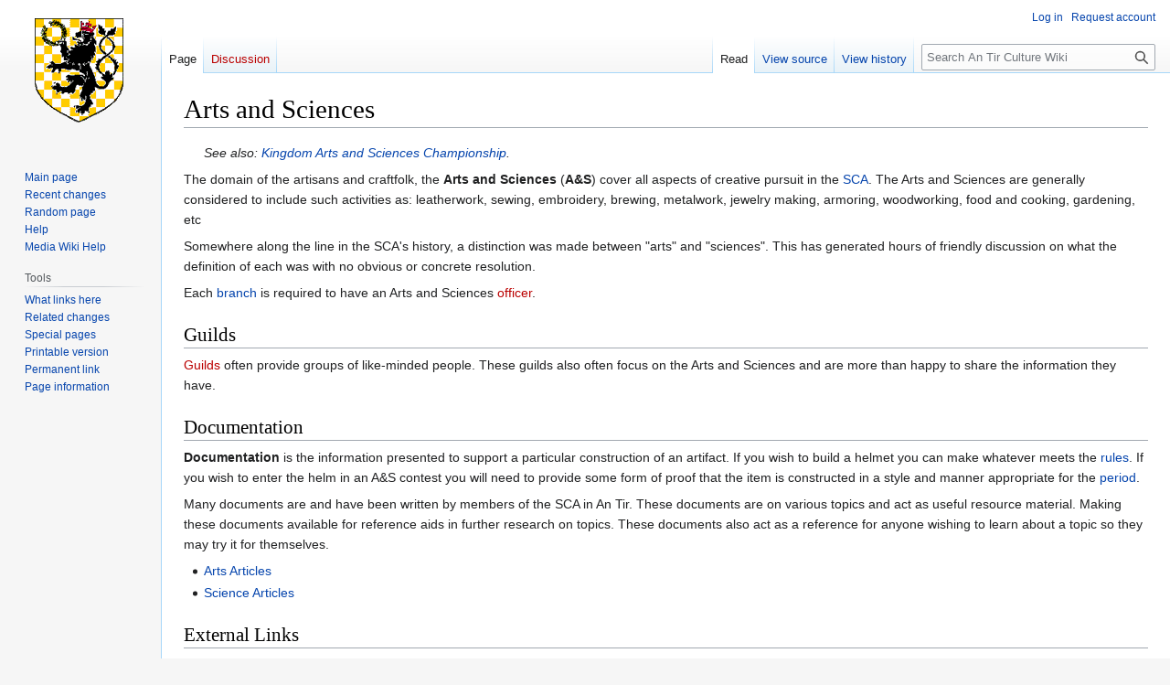

--- FILE ---
content_type: text/html; charset=UTF-8
request_url: https://antir.sca.wiki/index.php?title=Arts_and_Sciences
body_size: 5610
content:
<!DOCTYPE html>
<html class="client-nojs" lang="en" dir="ltr">
<head>
<meta charset="UTF-8">
<title>Arts and Sciences - An Tir Culture Wiki</title>
<script>(function(){var className="client-js";var cookie=document.cookie.match(/(?:^|; )antirwik_wiki2ant_wiki2mwclientpreferences=([^;]+)/);if(cookie){cookie[1].split('%2C').forEach(function(pref){className=className.replace(new RegExp('(^| )'+pref.replace(/-clientpref-\w+$|[^\w-]+/g,'')+'-clientpref-\\w+( |$)'),'$1'+pref+'$2');});}document.documentElement.className=className;}());RLCONF={"wgBreakFrames":false,"wgSeparatorTransformTable":["",""],"wgDigitTransformTable":["",""],"wgDefaultDateFormat":"dmy","wgMonthNames":["","January","February","March","April","May","June","July","August","September","October","November","December"],"wgRequestId":"aXGcsUl2W3oi4tBJX-xIAwIjuNA","wgCanonicalNamespace":"","wgCanonicalSpecialPageName":false,"wgNamespaceNumber":0,"wgPageName":"Arts_and_Sciences","wgTitle":"Arts and Sciences","wgCurRevisionId":49721,"wgRevisionId":49721,"wgArticleId":1581,"wgIsArticle":true,"wgIsRedirect":false,"wgAction":"view","wgUserName":null,"wgUserGroups":["*"],"wgCategories":[
"Glossary"],"wgPageViewLanguage":"en","wgPageContentLanguage":"en","wgPageContentModel":"wikitext","wgRelevantPageName":"Arts_and_Sciences","wgRelevantArticleId":1581,"wgIsProbablyEditable":false,"wgRelevantPageIsProbablyEditable":false,"wgRestrictionEdit":[],"wgRestrictionMove":[]};RLSTATE={"site.styles":"ready","user.styles":"ready","user":"ready","user.options":"loading","skins.vector.styles.legacy":"ready"};RLPAGEMODULES=["site","mediawiki.page.ready","skins.vector.legacy.js"];</script>
<script>(RLQ=window.RLQ||[]).push(function(){mw.loader.impl(function(){return["user.options@12s5i",function($,jQuery,require,module){mw.user.tokens.set({"patrolToken":"+\\","watchToken":"+\\","csrfToken":"+\\"});
}];});});</script>
<link rel="stylesheet" href="/load.php?lang=en&amp;modules=skins.vector.styles.legacy&amp;only=styles&amp;skin=vector">
<script async="" src="/load.php?lang=en&amp;modules=startup&amp;only=scripts&amp;raw=1&amp;skin=vector"></script>
<meta name="generator" content="MediaWiki 1.42.3">
<meta name="robots" content="max-image-preview:standard">
<meta name="format-detection" content="telephone=no">
<meta name="viewport" content="width=1000">
<link rel="icon" href="/favicon.ico">
<link rel="search" type="application/opensearchdescription+xml" href="/opensearch_desc.php" title="An Tir Culture Wiki (en)">
<link rel="EditURI" type="application/rsd+xml" href="http://antir.sca.wiki/api.php?action=rsd">
<link rel="alternate" type="application/atom+xml" title="An Tir Culture Wiki Atom feed" href="/index.php?title=Special:RecentChanges&amp;feed=atom">
</head>
<body class="skin-vector-legacy mediawiki ltr sitedir-ltr mw-hide-empty-elt ns-0 ns-subject page-Arts_and_Sciences rootpage-Arts_and_Sciences skin-vector action-view"><div id="mw-page-base" class="noprint"></div>
<div id="mw-head-base" class="noprint"></div>
<div id="content" class="mw-body" role="main">
	<a id="top"></a>
	<div id="siteNotice"></div>
	<div class="mw-indicators">
	</div>
	<h1 id="firstHeading" class="firstHeading mw-first-heading"><span class="mw-page-title-main">Arts and Sciences</span></h1>
	<div id="bodyContent" class="vector-body">
		<div id="siteSub" class="noprint">From An Tir Culture Wiki</div>
		<div id="contentSub"><div id="mw-content-subtitle"></div></div>
		<div id="contentSub2"></div>
		
		<div id="jump-to-nav"></div>
		<a class="mw-jump-link" href="#mw-head">Jump to navigation</a>
		<a class="mw-jump-link" href="#searchInput">Jump to search</a>
		<div id="mw-content-text" class="mw-body-content"><div class="mw-content-ltr mw-parser-output" lang="en" dir="ltr"><dl><dd><i>See also: <a href="/index.php?title=Kingdom_Arts_and_Sciences_Championship" title="Kingdom Arts and Sciences Championship">Kingdom Arts and Sciences Championship</a>.</i></dd></dl>
<p>The domain of the artisans and craftfolk, the <b>Arts and Sciences</b> (<b>A&amp;S</b>) cover all
aspects of creative pursuit in the <a href="/index.php?title=SCA" class="mw-redirect" title="SCA">SCA</a>. The Arts and Sciences are generally
considered to include such activities as: leatherwork, sewing, embroidery,
brewing, metalwork, jewelry making, armoring, woodworking, food and cooking,
gardening, etc
</p><p>Somewhere along the line in the SCA's history, a distinction was made between
"arts" and "sciences". This has generated hours of friendly discussion on what
the definition of each was with no obvious or concrete resolution.
</p><p>Each <a href="/index.php?title=Branch" title="Branch">branch</a> is required to have an Arts and Sciences <a href="/index.php?title=Officer&amp;action=edit&amp;redlink=1" class="new" title="Officer (page does not exist)">officer</a>.
</p>
<h2><span class="mw-headline" id="Guilds">Guilds</span></h2>
<p><a href="/index.php?title=Guild&amp;action=edit&amp;redlink=1" class="new" title="Guild (page does not exist)">Guilds</a> often provide groups of like-minded people. These guilds also often focus on the Arts and Sciences and are more than happy to share the information they have. 
</p>
<h2><span class="mw-headline" id="Documentation">Documentation</span></h2>
<p><b>Documentation</b> is the information presented to support a particular construction of an artifact. If you wish to build a helmet you can make whatever meets the <a href="/index.php?title=An_Tir_Book_of_Combat" title="An Tir Book of Combat">rules</a>. If you wish to enter the helm in an A&amp;S contest you will need to provide some form of proof that the item is constructed in a style and manner appropriate for the <a href="/index.php?title=Period" title="Period">period</a>.
</p><p>Many documents are and have been written by members of the SCA in An Tir. These
documents are on various topics and act as useful resource material. Making
these documents available for reference aids in further research on topics.
These documents also act as a reference for anyone wishing to learn about a
topic so they may try it for themselves.
</p>
<ul><li><a href="/index.php?title=Arts_Articles" title="Arts Articles">Arts Articles</a> <br /></li>
<li><a href="/index.php?title=Science_Articles" title="Science Articles">Science Articles</a> <br /></li></ul>
<h2><span class="mw-headline" id="External_Links">External Links</span></h2>
<ul><li><a rel="nofollow" class="external text" href="http://www.currentmiddleages.org/artsci/">SCA Arts and Sciences Web Site</a></li>
<li><a rel="nofollow" class="external text" href="http://www.antir.sca.org/Lists/?show=99">An Tir Arts and Science email list</a></li>
<li><a rel="nofollow" class="external text" href="http://www.tirrigh.org/forum/index.php?c=6&amp;sid=f555a218fa17df5978e72a4955ce0679">Tir Righ Arts and Sciences forums</a></li></ul>
<!-- 
NewPP limit report
Cached time: 20260122034241
Cache expiry: 86400
Reduced expiry: false
Complications: []
CPU time usage: 0.006 seconds
Real time usage: 0.007 seconds
Preprocessor visited node count: 20/1000000
Post‐expand include size: 0/2097152 bytes
Template argument size: 0/2097152 bytes
Highest expansion depth: 2/100
Expensive parser function count: 0/100
Unstrip recursion depth: 0/20
Unstrip post‐expand size: 0/5000000 bytes
-->
<!--
Transclusion expansion time report (%,ms,calls,template)
100.00%    0.000      1 -total
-->

<!-- Saved in parser cache with key antirwik_wiki2ant_wiki2:pcache:idhash:1581-0!canonical and timestamp 20260122034241 and revision id 49721. Rendering was triggered because: page-view
 -->
</div>
<div class="printfooter" data-nosnippet="">Retrieved from "<a dir="ltr" href="http://antir.sca.wiki/index.php?title=Arts_and_Sciences&amp;oldid=49721">http://antir.sca.wiki/index.php?title=Arts_and_Sciences&amp;oldid=49721</a>"</div></div>
		<div id="catlinks" class="catlinks" data-mw="interface"><div id="mw-normal-catlinks" class="mw-normal-catlinks"><a href="/index.php?title=Special:Categories" title="Special:Categories">Category</a>: <ul><li><a href="/index.php?title=Category:Glossary" title="Category:Glossary">Glossary</a></li></ul></div></div>
	</div>
</div>

<div id="mw-navigation">
	<h2>Navigation menu</h2>
	<div id="mw-head">
		
<nav id="p-personal" class="mw-portlet mw-portlet-personal vector-user-menu-legacy vector-menu" aria-labelledby="p-personal-label" role="navigation"  >
	<h3
		id="p-personal-label"
		
		class="vector-menu-heading "
	>
		<span class="vector-menu-heading-label">Personal tools</span>
	</h3>
	<div class="vector-menu-content">
		
		<ul class="vector-menu-content-list">
			
			<li id="pt-login" class="mw-list-item"><a href="/index.php?title=Special:UserLogin&amp;returnto=Arts+and+Sciences" title="You are encouraged to log in; however, it is not mandatory [o]" accesskey="o"><span>Log in</span></a></li><li id="pt-createaccount" class="mw-list-item"><a href="/index.php?title=Special:RequestAccount" title="You are encouraged to create an account and log in; however, it is not mandatory"><span>Request account</span></a></li>
		</ul>
		
	</div>
</nav>

		<div id="left-navigation">
			
<nav id="p-namespaces" class="mw-portlet mw-portlet-namespaces vector-menu-tabs vector-menu-tabs-legacy vector-menu" aria-labelledby="p-namespaces-label" role="navigation"  >
	<h3
		id="p-namespaces-label"
		
		class="vector-menu-heading "
	>
		<span class="vector-menu-heading-label">Namespaces</span>
	</h3>
	<div class="vector-menu-content">
		
		<ul class="vector-menu-content-list">
			
			<li id="ca-nstab-main" class="selected mw-list-item"><a href="/index.php?title=Arts_and_Sciences" title="View the content page [c]" accesskey="c"><span>Page</span></a></li><li id="ca-talk" class="new mw-list-item"><a href="/index.php?title=Talk:Arts_and_Sciences&amp;action=edit&amp;redlink=1" rel="discussion" title="Discussion about the content page (page does not exist) [t]" accesskey="t"><span>Discussion</span></a></li>
		</ul>
		
	</div>
</nav>

			
<nav id="p-variants" class="mw-portlet mw-portlet-variants emptyPortlet vector-menu-dropdown vector-menu" aria-labelledby="p-variants-label" role="navigation"  >
	<input type="checkbox"
		id="p-variants-checkbox"
		role="button"
		aria-haspopup="true"
		data-event-name="ui.dropdown-p-variants"
		class="vector-menu-checkbox"
		aria-labelledby="p-variants-label"
	>
	<label
		id="p-variants-label"
		
		class="vector-menu-heading "
	>
		<span class="vector-menu-heading-label">English</span>
	</label>
	<div class="vector-menu-content">
		
		<ul class="vector-menu-content-list">
			
			
		</ul>
		
	</div>
</nav>

		</div>
		<div id="right-navigation">
			
<nav id="p-views" class="mw-portlet mw-portlet-views vector-menu-tabs vector-menu-tabs-legacy vector-menu" aria-labelledby="p-views-label" role="navigation"  >
	<h3
		id="p-views-label"
		
		class="vector-menu-heading "
	>
		<span class="vector-menu-heading-label">Views</span>
	</h3>
	<div class="vector-menu-content">
		
		<ul class="vector-menu-content-list">
			
			<li id="ca-view" class="selected mw-list-item"><a href="/index.php?title=Arts_and_Sciences"><span>Read</span></a></li><li id="ca-viewsource" class="mw-list-item"><a href="/index.php?title=Arts_and_Sciences&amp;action=edit" title="This page is protected.&#10;You can view its source [e]" accesskey="e"><span>View source</span></a></li><li id="ca-history" class="mw-list-item"><a href="/index.php?title=Arts_and_Sciences&amp;action=history" title="Past revisions of this page [h]" accesskey="h"><span>View history</span></a></li>
		</ul>
		
	</div>
</nav>

			
<nav id="p-cactions" class="mw-portlet mw-portlet-cactions emptyPortlet vector-menu-dropdown vector-menu" aria-labelledby="p-cactions-label" role="navigation"  title="More options" >
	<input type="checkbox"
		id="p-cactions-checkbox"
		role="button"
		aria-haspopup="true"
		data-event-name="ui.dropdown-p-cactions"
		class="vector-menu-checkbox"
		aria-labelledby="p-cactions-label"
	>
	<label
		id="p-cactions-label"
		
		class="vector-menu-heading "
	>
		<span class="vector-menu-heading-label">More</span>
	</label>
	<div class="vector-menu-content">
		
		<ul class="vector-menu-content-list">
			
			
		</ul>
		
	</div>
</nav>

			
<div id="p-search" role="search" class="vector-search-box-vue  vector-search-box-show-thumbnail vector-search-box-auto-expand-width vector-search-box">
	<h3 >Search</h3>
	<form action="/index.php" id="searchform" class="vector-search-box-form">
		<div id="simpleSearch"
			class="vector-search-box-inner"
			 data-search-loc="header-navigation">
			<input class="vector-search-box-input"
				 type="search" name="search" placeholder="Search An Tir Culture Wiki" aria-label="Search An Tir Culture Wiki" autocapitalize="sentences" title="Search An Tir Culture Wiki [f]" accesskey="f" id="searchInput"
			>
			<input type="hidden" name="title" value="Special:Search">
			<input id="mw-searchButton"
				 class="searchButton mw-fallbackSearchButton" type="submit" name="fulltext" title="Search the pages for this text" value="Search">
			<input id="searchButton"
				 class="searchButton" type="submit" name="go" title="Go to a page with this exact name if it exists" value="Go">
		</div>
	</form>
</div>

		</div>
	</div>
	
<div id="mw-panel" class="vector-legacy-sidebar">
	<div id="p-logo" role="banner">
		<a class="mw-wiki-logo" href="/index.php?title=Main_Page"
			title="Visit the main page"></a>
	</div>
	
<nav id="p-navigation" class="mw-portlet mw-portlet-navigation vector-menu-portal portal vector-menu" aria-labelledby="p-navigation-label" role="navigation"  >
	<h3
		id="p-navigation-label"
		
		class="vector-menu-heading "
	>
		<span class="vector-menu-heading-label">Navigation</span>
	</h3>
	<div class="vector-menu-content">
		
		<ul class="vector-menu-content-list">
			
			<li id="n-mainpage-description" class="mw-list-item"><a href="/index.php?title=Main_Page" title="Visit the main page [z]" accesskey="z"><span>Main page</span></a></li><li id="n-recentchanges" class="mw-list-item"><a href="/index.php?title=Special:RecentChanges" title="A list of recent changes in the wiki [r]" accesskey="r"><span>Recent changes</span></a></li><li id="n-randompage" class="mw-list-item"><a href="/index.php?title=Special:Random" title="Load a random page [x]" accesskey="x"><span>Random page</span></a></li><li id="n-help" class="mw-list-item"><a href="/index.php?title=Help:Contents" title="The place to find out"><span>Help</span></a></li><li id="n-Media-Wiki-Help" class="mw-list-item"><a href="https://www.mediawiki.org/wiki/Special:MyLanguage/Help:Contents"><span>Media Wiki Help</span></a></li>
		</ul>
		
	</div>
</nav>

	
<nav id="p-tb" class="mw-portlet mw-portlet-tb vector-menu-portal portal vector-menu" aria-labelledby="p-tb-label" role="navigation"  >
	<h3
		id="p-tb-label"
		
		class="vector-menu-heading "
	>
		<span class="vector-menu-heading-label">Tools</span>
	</h3>
	<div class="vector-menu-content">
		
		<ul class="vector-menu-content-list">
			
			<li id="t-whatlinkshere" class="mw-list-item"><a href="/index.php?title=Special:WhatLinksHere/Arts_and_Sciences" title="A list of all wiki pages that link here [j]" accesskey="j"><span>What links here</span></a></li><li id="t-recentchangeslinked" class="mw-list-item"><a href="/index.php?title=Special:RecentChangesLinked/Arts_and_Sciences" rel="nofollow" title="Recent changes in pages linked from this page [k]" accesskey="k"><span>Related changes</span></a></li><li id="t-specialpages" class="mw-list-item"><a href="/index.php?title=Special:SpecialPages" title="A list of all special pages [q]" accesskey="q"><span>Special pages</span></a></li><li id="t-print" class="mw-list-item"><a href="javascript:print();" rel="alternate" title="Printable version of this page [p]" accesskey="p"><span>Printable version</span></a></li><li id="t-permalink" class="mw-list-item"><a href="/index.php?title=Arts_and_Sciences&amp;oldid=49721" title="Permanent link to this revision of this page"><span>Permanent link</span></a></li><li id="t-info" class="mw-list-item"><a href="/index.php?title=Arts_and_Sciences&amp;action=info" title="More information about this page"><span>Page information</span></a></li>
		</ul>
		
	</div>
</nav>

	
</div>

</div>

<footer id="footer" class="mw-footer" role="contentinfo" >
	<ul id="footer-info">
	<li id="footer-info-lastmod"> This page was last edited on 23 October 2013, at 10:43.</li>
</ul>

	<ul id="footer-places">
	<li id="footer-places-privacy"><a href="/index.php?title=An_Tir_Culture_Wiki:Privacy_policy">Privacy policy</a></li>
	<li id="footer-places-about"><a href="/index.php?title=An_Tir_Culture_Wiki:About">About An Tir Culture Wiki</a></li>
	<li id="footer-places-disclaimers"><a href="/index.php?title=An_Tir_Culture_Wiki:General_disclaimer">Disclaimers</a></li>
</ul>

	<ul id="footer-icons" class="noprint">
	<li id="footer-poweredbyico"><a href="https://www.mediawiki.org/"><img src="/resources/assets/poweredby_mediawiki_88x31.png" alt="Powered by MediaWiki" srcset="/resources/assets/poweredby_mediawiki_132x47.png 1.5x, /resources/assets/poweredby_mediawiki_176x62.png 2x" width="88" height="31" loading="lazy"></a></li>
</ul>

</footer>

<script>(RLQ=window.RLQ||[]).push(function(){mw.config.set({"wgBackendResponseTime":129,"wgPageParseReport":{"limitreport":{"cputime":"0.006","walltime":"0.007","ppvisitednodes":{"value":20,"limit":1000000},"postexpandincludesize":{"value":0,"limit":2097152},"templateargumentsize":{"value":0,"limit":2097152},"expansiondepth":{"value":2,"limit":100},"expensivefunctioncount":{"value":0,"limit":100},"unstrip-depth":{"value":0,"limit":20},"unstrip-size":{"value":0,"limit":5000000},"timingprofile":["100.00%    0.000      1 -total"]},"cachereport":{"timestamp":"20260122034241","ttl":86400,"transientcontent":false}}});});</script>
<script>
  (function(i,s,o,g,r,a,m){i['GoogleAnalyticsObject']=r;i[r]=i[r]||function(){
  (i[r].q=i[r].q||[]).push(arguments)},i[r].l=1*new Date();a=s.createElement(o),
  m=s.getElementsByTagName(o)[0];a.async=1;a.src=g;m.parentNode.insertBefore(a,m)
  })(window,document,'script','//www.google-analytics.com/analytics.js','ga');

  ga('create', 'UA-108442184-1', 'auto');
  ga('send', 'pageview');

</script>

</body>
</html>

--- FILE ---
content_type: text/plain
request_url: https://www.google-analytics.com/j/collect?v=1&_v=j102&a=1933408429&t=pageview&_s=1&dl=https%3A%2F%2Fantir.sca.wiki%2Findex.php%3Ftitle%3DArts_and_Sciences&ul=en-us%40posix&dt=Arts%20and%20Sciences%20-%20An%20Tir%20Culture%20Wiki&sr=1280x720&vp=1280x720&_u=IEBAAEABAAAAACAAI~&jid=433446692&gjid=1636245526&cid=1423199514.1769053362&tid=UA-108442184-1&_gid=1895639332.1769053362&_r=1&_slc=1&z=698505547
body_size: -450
content:
2,cG-2NDDFX625G